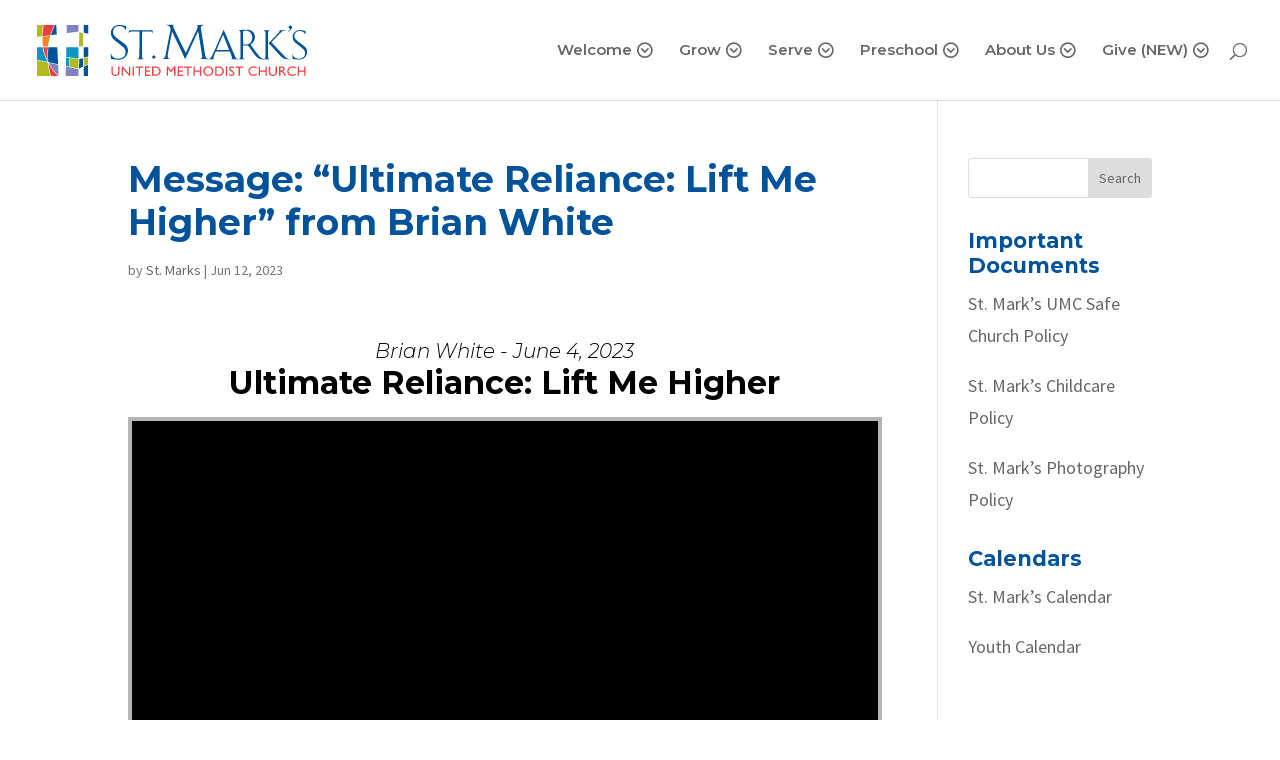

--- FILE ---
content_type: text/css
request_url: https://stmarkscarmel.org/wp-content/et-cache/13851/et-divi-dynamic-tb-4386-13851-late.css
body_size: -55
content:
@font-face{font-family:ETmodules;font-display:block;src:url(//stmarkscarmel.org/wp-content/themes/Divi/core/admin/fonts/modules/social/modules.eot);src:url(//stmarkscarmel.org/wp-content/themes/Divi/core/admin/fonts/modules/social/modules.eot?#iefix) format("embedded-opentype"),url(//stmarkscarmel.org/wp-content/themes/Divi/core/admin/fonts/modules/social/modules.woff) format("woff"),url(//stmarkscarmel.org/wp-content/themes/Divi/core/admin/fonts/modules/social/modules.ttf) format("truetype"),url(//stmarkscarmel.org/wp-content/themes/Divi/core/admin/fonts/modules/social/modules.svg#ETmodules) format("svg");font-weight:400;font-style:normal}